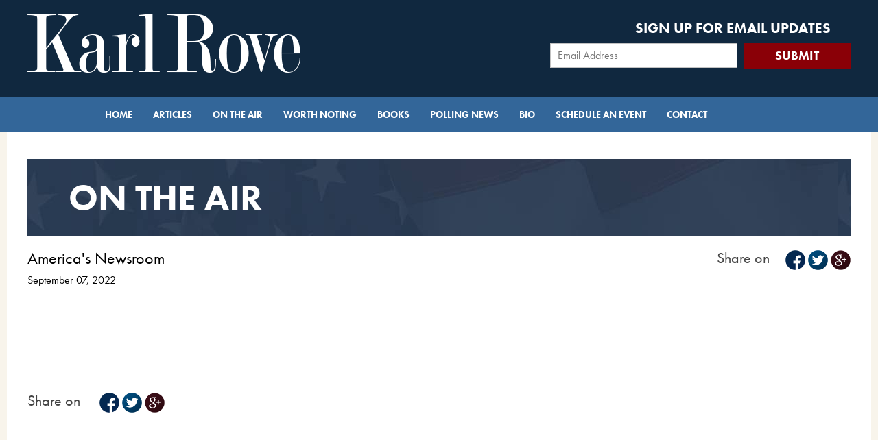

--- FILE ---
content_type: text/html; charset=utf-8
request_url: https://www.rove.com/appearance/9-7-22-newsroom
body_size: 27805
content:
<!DOCTYPE html>
<html>
  <head>
    <title>
       | Karl Rove
    </title>
    <meta content='' name='description'>
    <meta content='Karl Rove' name='keywords'>
    <meta content='Karl Rove' name='author'>
    <meta content='Karl Rove' name='copyright'>
    <meta content='www.rove.com' name='application-name'>
    <meta content='' name='google-site-verification'>
    <!-- for Facebook -->
    <meta content='' property='og:title'>
    <meta content='website' property='og:type'>
    <meta content='https://d3o7ok5jv7btfa.cloudfront.net/uploads/0000/0844/rove.jpg' property='og:image'>
    <meta content='http://www.rove.com/appearance/9-7-22-newsroom' property='og:url'>
    <meta content='' property='og:description'>
    <!-- for Twitter -->
    <meta content='summary' name='twitter:card'>
    <meta content='' name='twitter:title'>
    <meta content=''>
    <meta content='https://d3o7ok5jv7btfa.cloudfront.net/uploads/0000/0844/rove.jpg' name='twitter:image'>
  </head>
  <link rel="stylesheet" media="all" href="https://d3o7ok5jv7btfa.cloudfront.net/assets/application-f48a6265d4e6d97b73048a6f9a15c88ac2b03f748b053a00354a20ebccfd6743.css" />
  <script src="https://d3o7ok5jv7btfa.cloudfront.net/assets/application-76a590792a8d464efb9b86d702ba312881f5ab5d50bc0a2890cd92089a7cd707.js"></script>
  <meta name="csrf-param" content="authenticity_token" />
  <meta name="csrf-token" content="Dv4onXSJ254Ut02XOlaPmtF+9pziinOacdQrmven3b4dya72ael6nqjPxJ5Dbt7Dg5Y5rk7mVhxjByCaQAIDGQ==" />
  <meta charset='utf-8'>
  <meta content='width=device-width, initial-scale=1.0, maximum-scale=1.0' name='viewport'>
  <link href='https://d3o7ok5jv7btfa.cloudfront.net/assets/favicon-6d104a47c34eb95ee34cc2d14fbe9f40463c021bd7966a5679798f56e919e34f.ico' rel='shortcut icon'>
  <script src='https://use.typekit.net/zua3vzo.js'></script>
  <script>
    try{Typekit.load({ async: true });}catch(e){}
  </script>
  <body class='action-show controller-appearances'>
    <!-- Google Tag Manager (noscript) -->
    <noscript><iframe src="https://www.googletagmanager.com/ns.html?id=GTM-WLXNXVP"
    height="0" width="0" style="display:none;visibility:hidden"></iframe></noscript>
    <!-- End Google Tag Manager (noscript) -->
    <!-- Header -->
    <div class='mobile_hide' id='header'>
      <div class='wrapper'>
        <div class='row'>
          <div class='grid_7 alpha'>
            <a href="/"><img class="top-logo" src="https://d3o7ok5jv7btfa.cloudfront.net/assets/logo-2eac5dd98f06add6ce508564a33d95a9f76c2ec265aeb3c7471f5829e5c16ef5.png" alt="Logo" /></a>
          </div>
          <div class='grid_5 omega'>
            <div class='signup_header'>
              <h5 class='uppercase'>
                Sign up for Email Updates
              </h5>
              <div class='form'>
                <form class="nifty_form simple_ajax_form" data-type="json" id="new_subscriber" action="/subscribers" accept-charset="UTF-8" data-remote="true" method="post"><input name="utf8" type="hidden" value="&#x2713;" />  <div class='form_item'>
                    <div class='grid_8 alpha'>
                      <div class='email'>
                        <input required="required" placeholder="Email Address" type="text" name="subscriber[email]" id="subscriber_email" />
                      </div>
                    </div>
                    <div class='grid_4 omega'>
                      <input type="submit" name="commit" value="SUBMIT" />
                    </div>
                    <div class='clear'></div>
                  </div>
                </form>
              </div>
            </div>
          </div>
        </div>
      </div>
    </div>
    <!-- Header End -->
    <!-- Menu -->
    <div class='main_menu'>
      <nav class='navbar-default' role='navigation'>
        <div class='container-nav'>
          <div class='navbar-header'>
            <a class='navbar-brand' href='/'>
              <a href="/"><img class="logo_nav" alt="Karl Rove" src="https://d3o7ok5jv7btfa.cloudfront.net/assets/logo-2eac5dd98f06add6ce508564a33d95a9f76c2ec265aeb3c7471f5829e5c16ef5.png" /></a>
            </a>
            <button class='navbar-toggle' data-target='.navbar-collapse' data-toggle='collapse' type='button'>
              <span class='sr-only'>
                Toggle navigation
              </span>
              <span class='icon-bar'></span>
              <span class='icon-bar'></span>
              <span class='icon-bar'></span>
            </button>
          </div>
          <div class='collapse navbar-collapse'>
            <ul class='nav navbar-nav'>
              <li>
                <a href="/">Home</a>
              </li>
              <li>
                <a href="/articles">Articles </a>
              </li>
              <li>
                <a href="/appearances">On the Air</a>
              </li>
              <li>
                <a href="/notes">Worth Noting</a>
              </li>
              <li>
                <a href="/book">Books</a>
              </li>
              <li>
                <a href="/polling-news">Polling News</a>
              </li>
              <li>
                <a href="/bio">Bio</a>
              </li>
              <li>
                <a href="/booking">Schedule an Event</a>
              </li>
              <li class='last'>
                <a href="/contact">Contact</a>
              </li>
            </ul>
          </div>
        </div>
      </nav>
    </div>
    <!-- Menu End -->
    <div id='wrapper'>
      <!-- Main Container -->
      <div class='container'>
        <div class='air_heading article headings on the'>
          <h1>
            On the air
          </h1>
        </div>
        <div class='signup_mobile mobile-only'>
          <h5 class='uppercase'>
            Sign up for Email Updates
          </h5>
          <div class='form'>
            <form class="nifty_form simple_ajax_form" data-type="json" id="new_subscriber" action="/subscribers" accept-charset="UTF-8" data-remote="true" method="post"><input name="utf8" type="hidden" value="&#x2713;" />  <div class='form_item'>
                <div class='grid_8 alpha'>
                  <div class='email'>
                    <input required="required" placeholder="Email Address" type="text" name="subscriber[email]" id="subscriber_email" />
                  </div>
                </div>
                <div class='grid_4 omega'>
                  <input type="submit" name="commit" value="SUBMIT" />
                </div>
                <div class='clear'></div>
              </div>
            </form>
          </div>
        </div>
        <!-- Alert -->
        <div id='error_messages'>
        </div>
        <!-- Alert End -->
        <!-- Content -->
        <div class='appearance media'>
          <div class='row'>
            <div class='grid_8 alpha'>
              <h4>
                America's Newsroom
              </h4>
              <div class='date'>
                September 07, 2022
              </div>
            </div>
            <div class='grid_4 omega'>
              <div class='right'>
                <div class='social bottom_s'>
                  <div class='row'>
                    <div class='grid_4_l alpha'>
                      <div class='share_title'>
                        Share on
                      </div>
                    </div>
                    <div class='grid_8_l omega'>
                      <div class='social-share-button' data-title='' data-img=''
                      data-url='' data-desc='' data-via='KarlRove'>
                      <a rel="nofollow " data-site="facebook" class="ssb-icon ssb-facebook" onclick="return SocialShareButton.share(this);" title="Share to Facebook" href="#"></a>
                      <a rel="nofollow " data-site="twitter" class="ssb-icon ssb-twitter" onclick="return SocialShareButton.share(this);" title="Share to Twitter" href="#"></a>
                      <a rel="nofollow " data-site="google_plus" class="ssb-icon ssb-google_plus" onclick="return SocialShareButton.share(this);" title="Share to Google+" href="#"></a>
                      </div>
                    </div>
                  </div>
                </div>
              </div>
            </div>
          </div>
          <div class='row'>
            <div class='grid_12'>
              <div class='body'>
                <!-- .image -->
                <!-- =image_tag(@media_single.upload.try(:filename)) -->
                <p>
                  
                </p>
              </div>
            </div>
          </div>
          <div class='row video_meta'>
            <div class='video_embeds block'>
            </div>
            <div class='video_link'>
            </div>
            <div class='video_transcript'>
            </div>
          </div>
          <div class='social bottom_s'>
            <div class='row'>
              <div class='grid_4_l alpha'>
                <div class='share_title'>
                  Share on
                </div>
              </div>
              <div class='grid_8_l omega'>
                <div class='social-share-button' data-title='' data-img=''
                data-url='' data-desc='' data-via='KarlRove'>
                <a rel="nofollow " data-site="facebook" class="ssb-icon ssb-facebook" onclick="return SocialShareButton.share(this);" title="Share to Facebook" href="#"></a>
                <a rel="nofollow " data-site="twitter" class="ssb-icon ssb-twitter" onclick="return SocialShareButton.share(this);" title="Share to Twitter" href="#"></a>
                <a rel="nofollow " data-site="google_plus" class="ssb-icon ssb-google_plus" onclick="return SocialShareButton.share(this);" title="Share to Google+" href="#"></a>
                </div>
              </div>
            </div>
          </div>
          <div class='more_news'>
            <div class='row'>
              <div class='title'>
                Related Appearance
              </div>
              <hr>
            </div>
            <div class='row'>
              <div class='media_stream'>
                <div class='row'>
                  <div class='item item_width_3'>
                    <div class='image'>
                      <a class="title_link" href="/appearance/1-14-26-Reports"><img src="https://k4rlr0v3.s3.amazonaws.com/uploads/appearance/24907/74826953ba94552b247b85bb7a5a86f2.png" alt="74826953ba94552b247b85bb7a5a86f2" /></a>
                    </div>
                    <div class='item_title'>
                      <h5>
                        <a class="title_link" href="/appearance/1-14-26-Reports">Younger Voters Aren&#39;t Happy With Either Party and are Identifying as Independents</a>
                      </h5>
                    </div>
                    <div class='meta'>
                      <div class='date'>
                        January 14, 2026
                        |
                      </div>
                      <div class='type'>
                        On the Air
                      </div>
                    </div>
                    <div class='introduction'>
                      Fox News contributor Karl Rove discusses the rise of registered independents in America on 'America Reports.'
                      ...
                    </div>
                    <div class='readmore'>
                      <a class="red_button" href="appearance/1-14-26-Reports">Read More</a>
                    </div>
                    <div class='share'>
                      <div class='row'>
                        <div class='grid_8_l alpha'>
                          <div class='follow'>
                            Share on:
                            <div class='social-share-button' data-title='Younger Voters Aren&#39;t Happy With Either Party and are Identifying as Independents' data-img=''
                            data-url='http://www.rove.com/appearance/1-14-26-Reports' data-desc='' data-via='KarlRove'>
                            <a rel="nofollow " data-site="facebook" class="ssb-icon ssb-facebook" onclick="return SocialShareButton.share(this);" title="Share to Facebook" href="#"></a>
                            <a rel="nofollow " data-site="twitter" class="ssb-icon ssb-twitter" onclick="return SocialShareButton.share(this);" title="Share to Twitter" href="#"></a>
                            <a rel="nofollow " data-site="google_plus" class="ssb-icon ssb-google_plus" onclick="return SocialShareButton.share(this);" title="Share to Google+" href="#"></a>
                            </div>
                          </div>
                        </div>
                      </div>
                    </div>
                  </div>
                  <div class='item item_width_3'>
                    <div class='image'>
                      <a class="title_link" href="/appearance/12-28-25-Gowdy"><img src="https://k4rlr0v3.s3.amazonaws.com/uploads/appearance/24902/03efd7acd24c47a33806828f11f2b45b.png" alt="03efd7acd24c47a33806828f11f2b45b" /></a>
                    </div>
                    <div class='item_title'>
                      <h5>
                        <a class="title_link" href="/appearance/12-28-25-Gowdy">The Problem for Democrats is Nominating Candidates Who Are ‘Too Far Left’</a>
                      </h5>
                    </div>
                    <div class='meta'>
                      <div class='date'>
                        December 28, 2025
                        |
                      </div>
                      <div class='type'>
                        On the Air
                      </div>
                    </div>
                    <div class='introduction'>
                      Fox News contributor and former White House deputy chief of staff Karl Rove discusses what lies ahead with the 2026 midterms on ‘Sunday Night in America.’ 
                      ...
                    </div>
                    <div class='readmore'>
                      <a class="red_button" href="appearance/12-28-25-Gowdy">Read More</a>
                    </div>
                    <div class='share'>
                      <div class='row'>
                        <div class='grid_8_l alpha'>
                          <div class='follow'>
                            Share on:
                            <div class='social-share-button' data-title='The Problem for Democrats is Nominating Candidates Who Are ‘Too Far Left’' data-img=''
                            data-url='http://www.rove.com/appearance/12-28-25-Gowdy' data-desc='' data-via='KarlRove'>
                            <a rel="nofollow " data-site="facebook" class="ssb-icon ssb-facebook" onclick="return SocialShareButton.share(this);" title="Share to Facebook" href="#"></a>
                            <a rel="nofollow " data-site="twitter" class="ssb-icon ssb-twitter" onclick="return SocialShareButton.share(this);" title="Share to Twitter" href="#"></a>
                            <a rel="nofollow " data-site="google_plus" class="ssb-icon ssb-google_plus" onclick="return SocialShareButton.share(this);" title="Share to Google+" href="#"></a>
                            </div>
                          </div>
                        </div>
                      </div>
                    </div>
                  </div>
                  <div class='item item_width_3'>
                    <div class='image'>
                      <a class="title_link" href="/appearance/12-19-25-Reports"><img src="https://k4rlr0v3.s3.amazonaws.com/uploads/appearance/24899/1c2a267b4979076d28ab99f6a64390e6.png" alt="1c2a267b4979076d28ab99f6a64390e6" /></a>
                    </div>
                    <div class='item_title'>
                      <h5>
                        <a class="title_link" href="/appearance/12-19-25-Reports">Karl Rove: Parties Need to Confront their Mistakes</a>
                      </h5>
                    </div>
                    <div class='meta'>
                      <div class='date'>
                        December 19, 2025
                        |
                      </div>
                      <div class='type'>
                        On the Air
                      </div>
                    </div>
                    <div class='introduction'>
                      Former White House Deputy Chief of Staff Karl Rove discusses where the Democratic Party is headed on 'America Reports.'
                      ...
                    </div>
                    <div class='readmore'>
                      <a class="red_button" href="appearance/12-19-25-Reports">Read More</a>
                    </div>
                    <div class='share'>
                      <div class='row'>
                        <div class='grid_8_l alpha'>
                          <div class='follow'>
                            Share on:
                            <div class='social-share-button' data-title='Karl Rove: Parties Need to Confront their Mistakes' data-img=''
                            data-url='http://www.rove.com/appearance/12-19-25-Reports' data-desc='' data-via='KarlRove'>
                            <a rel="nofollow " data-site="facebook" class="ssb-icon ssb-facebook" onclick="return SocialShareButton.share(this);" title="Share to Facebook" href="#"></a>
                            <a rel="nofollow " data-site="twitter" class="ssb-icon ssb-twitter" onclick="return SocialShareButton.share(this);" title="Share to Twitter" href="#"></a>
                            <a rel="nofollow " data-site="google_plus" class="ssb-icon ssb-google_plus" onclick="return SocialShareButton.share(this);" title="Share to Google+" href="#"></a>
                            </div>
                          </div>
                        </div>
                      </div>
                    </div>
                  </div>
                  <div class='item item_width_3'>
                    <div class='image'>
                      <a class="title_link" href="/appearance/12-11-25-newsroom"><img src="https://k4rlr0v3.s3.amazonaws.com/uploads/appearance/24861/1d9df932fc0c049ca02af27b8d7f7013.png" alt="1d9df932fc0c049ca02af27b8d7f7013" /></a>
                    </div>
                    <div class='item_title'>
                      <h5>
                        <a class="title_link" href="/appearance/12-11-25-newsroom">Karl Rove Predicts Jasmine Crockett&#39;s Senate Bid Will Be &#39;Highly Entertaining&#39;</a>
                      </h5>
                    </div>
                    <div class='meta'>
                      <div class='date'>
                        December 09, 2025
                        |
                      </div>
                      <div class='type'>
                        On the Air
                      </div>
                    </div>
                    <div class='introduction'>
                      Former White House Deputy Chief of Staff Karl Rove joins 'America's Newsroom' to discuss Rep. Jasmine Crockett's, D-Texas, bid for Senate and the potential impact of the state's redistricting on the 2026 midterm elections.
                      ...
                    </div>
                    <div class='readmore'>
                      <a class="red_button" href="appearance/12-11-25-newsroom">Read More</a>
                    </div>
                    <div class='share'>
                      <div class='row'>
                        <div class='grid_8_l alpha'>
                          <div class='follow'>
                            Share on:
                            <div class='social-share-button' data-title='Karl Rove Predicts Jasmine Crockett&#39;s Senate Bid Will Be &#39;Highly Entertaining&#39;' data-img=''
                            data-url='http://www.rove.com/appearance/12-11-25-newsroom' data-desc='' data-via='KarlRove'>
                            <a rel="nofollow " data-site="facebook" class="ssb-icon ssb-facebook" onclick="return SocialShareButton.share(this);" title="Share to Facebook" href="#"></a>
                            <a rel="nofollow " data-site="twitter" class="ssb-icon ssb-twitter" onclick="return SocialShareButton.share(this);" title="Share to Twitter" href="#"></a>
                            <a rel="nofollow " data-site="google_plus" class="ssb-icon ssb-google_plus" onclick="return SocialShareButton.share(this);" title="Share to Google+" href="#"></a>
                            </div>
                          </div>
                        </div>
                      </div>
                    </div>
                  </div>
                  <div class='clear'></div>
                </div>
              </div>
            </div>
          </div>
        </div>
        <!-- CTA Footer -->
        <div class='twitter_feed mobile_hide'>
          <div class='row'>
            <div class='block_qoute'>
              <div class='grid_1_lb'>
                <div class='blockq left_side'>
                  &ldquo;
                </div>
              </div>
              <div class='quote'>
                https://t.co/o5yaAAVqzI
              </div>
              <div class='grid_1_lb'>
                <div class='blockq'>
                  &rdquo;
                </div>
              </div>
            </div>
          </div>
          <div class='row'>
            <div class='social_cta'>
              <div class='grid_5 alpha'>
                <div class='tw_logo'>
                  <a target="_blank" href="https://www.twitter.com/karlrove"><img src="https://d3o7ok5jv7btfa.cloudfront.net/assets/tw_rove_icon-db7333cae3390fba3d8dc39583743cfacfaf66eef09be1a5deb7f385ed3c1490.png" alt="Tw rove icon" /></a>
                </div>
                <div class='tw_desc'>
                  <div class='tw_name'>
                    <a target="_blank" href="https://www.twitter.com/karlrove">@KarlRove</a>
                  </div>
                  <div class='tw_timestamp'>
                    posted about 25797 Hours ago
                  </div>
                </div>
              </div>
              <div class='grid_7 omega'>
                <div class='social_follow'>
                  <div class='row'>
                    <div class='grid_4_l alpha'>
                      <div class='follow'>
                        Follow Karl on:
                      </div>
                    </div>
                    <div class='sm_block'>
                      <a target="_blank" href="https://www.facebook.com/karlrove/"><img src="https://d3o7ok5jv7btfa.cloudfront.net/assets/fb_lrg-d96d25d0b4cdc5a2c2eb7f23739e732c58e48831edd083211cb9759a4614e524.png" alt="Fb lrg" /></a>
                    </div>
                    <div class='sm_block'>
                      <a target="_blank" href="http://twitter.com/KarlRove"><img src="https://d3o7ok5jv7btfa.cloudfront.net/assets/tw_lrg-603354e7d513298045ffd6a6e7996bf7f24585bbc49ba1db8cc2d4c916ef5ccc.png" alt="Tw lrg" /></a>
                    </div>
                    <div class='sm_block'>
                      <a target="_blank" href="https://instagram.com/karlrove/"><img src="https://d3o7ok5jv7btfa.cloudfront.net/assets/in_lrg-278901188cb530829f297d2795a4ba956e9c8436d03f0e6d96aa5b386fb76039.png" alt="In lrg" /></a>
                    </div>
                  </div>
                </div>
              </div>
            </div>
          </div>
        </div>
        <div class='spacer'></div>
        <div class='cta_block'>
          <div class='row'>
            <div class='grid_4 alpha'>
              <a href="/book"><img src="https://d3o7ok5jv7btfa.cloudfront.net/assets/button_karlsbooks-8115560310d99dcf7066a6791c2abb0e6e44efbce9d2a69ac5febbadd06cf979.jpg" alt="Button karlsbooks" /></a>
            </div>
            <div class='grid_4'>
              <a href="/book#karls_reading"><img src="https://d3o7ok5jv7btfa.cloudfront.net/assets/button_readinglist-0c30cf88cf3c963eb72013f1b5906b6848694ba842d6efa0de8d2d3efbfd8fd2.jpg" alt="Button readinglist" /></a>
            </div>
            <div class='grid_4 omega'>
              <a href="/appearances"><img src="https://d3o7ok5jv7btfa.cloudfront.net/assets/button_nextapperance-d1e601b7044cba97bcfe46cdf8bc572ab09797ca56157b5f533c25051217bb69.jpg" alt="Button nextapperance" /></a>
            </div>
          </div>
        </div>
        <!-- CTA Footer End -->
        <!-- Content End -->
      </div>
      <!-- Main Container End -->
    </div>
    <!-- Footer -->
    <div id='footer'>
      <div class='privacy_policy'>
        <a href="/privacy-policy">Privacy Policy</a>
      </div>
      <div class='copyright'>
        Copyright @
        2026
        Karl Rove & Co.
      </div>
      <div class='social'>
        <div class='row'>
          <div class='grid_4_l alpha'>
            <a target="_blank" href="https://www.facebook.com/karlrove/"><img src="https://d3o7ok5jv7btfa.cloudfront.net/assets/fb_med-ad87584453db62f3377f636bed504b4c40b9ab4477711dcf41a6366cf9373c40.png" alt="Fb med" /></a>
          </div>
          <div class='grid_4_l'>
            <a target="_blank" href="http://twitter.com/KarlRove"><img src="https://d3o7ok5jv7btfa.cloudfront.net/assets/tw_med-b1e978a03027c9471eec77ad43cce6fee112ed9221ba9b85936227d23b5a0de2.png" alt="Tw med" /></a>
          </div>
          <div class='grid_4_l omega'>
            <a target="_blank" href="https://instagram.com/karlrove/"><img src="https://d3o7ok5jv7btfa.cloudfront.net/assets/in_med-8eef29193c388b353bbb02a672f72011b5968f6a6275dafb836b989c429f1d6a.png" alt="In med" /></a>
          </div>
        </div>
      </div>
    </div>
    <div id='analytics'>
      <script type="text/javascript">
        (function() {
          var t   = document.createElement('script');
          t.type  = 'text/javascript';
          t.async = true;
          t.id    = 'gauges-tracker';
          t.setAttribute('data-site-id',
                         '4d77b15b7d73e07f73000005');
          t.src = '//secure.gaug.es/track.js';
          var s = document.getElementsByTagName('script')[0];
          s.parentNode.insertBefore(t, s);
        })();
      </script>
      <script type="text/javascript">
       var _sf_async_config={uid:9445,domain:"rove.com"};
       (function(){
        function loadChartbeat() {
         window._sf_endpt=(new Date()).getTime();
         var e = document.createElement('script');
         e.setAttribute('language', 'javascript');
         e.setAttribute('type', 'text/javascript');
         e.setAttribute('src',
       (("https:" == document.location.protocol) ? "https://s3.amazonaws.com/" : "http://") +
        "static.chartbeat.com/js/chartbeat.js");
        document.body.appendChild(e);
        }
        var oldonload = window.onload;
        window.onload = (typeof window.onload != 'function') ?
        loadChartbeat : function() { oldonload(); loadChartbeat(); };
        })();
      </script>
      <!-- Google Tag Manager -->
      <script>(function(w,d,s,l,i){w[l]=w[l]||[];w[l].push({'gtm.start':
      new Date().getTime(),event:'gtm.js'});var f=d.getElementsByTagName(s)[0],
      j=d.createElement(s),dl=l!='dataLayer'?'&l='+l:'';j.async=true;j.src=
      'https://www.googletagmanager.com/gtm.js?id='+i+dl;f.parentNode.insertBefore(j,f);
      })(window,document,'script','dataLayer','GTM-WLXNXVP');</script>
      <!-- End Google Tag Manager -->
      <!-- Google Code for Remarketing Tag -->
      <script type="text/javascript">
        /* <![CDATA[ */
        var google_conversion_id = 958894234;
        var google_custom_params = window.google_tag_params;
        var google_remarketing_only = true;
        /* ]]> */
      </script>
      <script type="text/javascript" src="//www.googleadservices.com/pagead/conversion.js">
      </script>
      <noscript>
        <div style="display:inline;">
        <img height="1" width="1" style="border-style:none;" alt="" src="//googleads.g.doubleclick.net/pagead/viewthroughconversion/958894234/?value=0&amp;guid=ON&amp;script=0"/>
        </div>
      </noscript>
    </div>
    <!-- Footer End -->
  </body>
</html>
